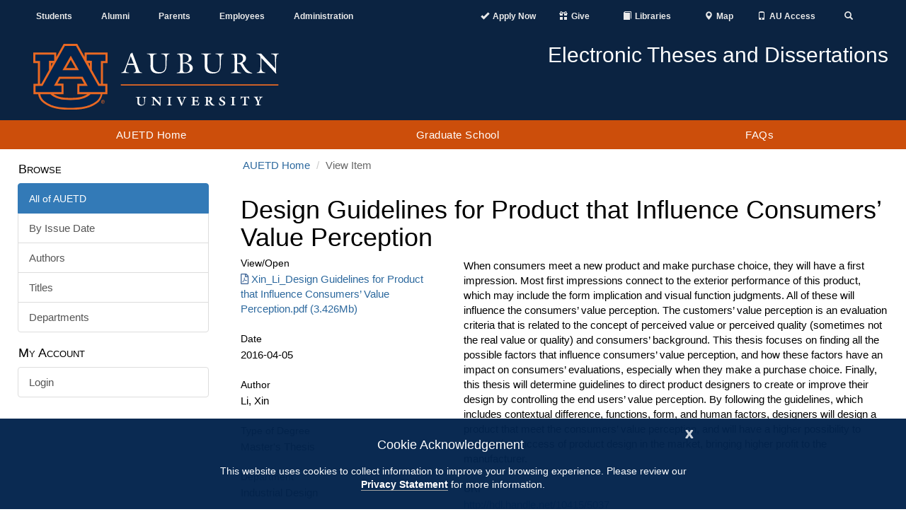

--- FILE ---
content_type: application/javascript
request_url: https://cdn.auburn.edu/2016/_assets/js/header_shrinker.js
body_size: 586
content:
// AU Header Shrinker Script

function init() {
        window.addEventListener('scroll', function(e){
            var distanceY = window.pageYOffset || document.documentElement.scrollTop,
                shrinkOn = 150,
                header = document.querySelector("html");
            if (distanceY > shrinkOn) {
                classie.add(header,"smaller");
            } else {
                if (classie.has(header,"smaller")) {
                    classie.remove(header,"smaller");
                }
            }
        });
    }
    window.onload = init();